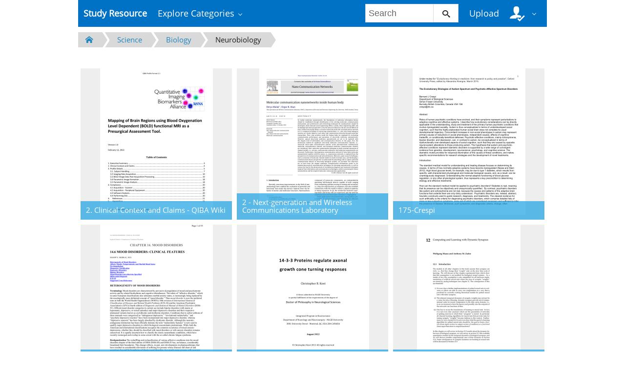

--- FILE ---
content_type: text/html;charset=UTF-8
request_url: https://studyres.com/catalog/Science/Biology/Neurobiology
body_size: 6279
content:











    

		
 
<!doctype html>
<html>
<head lang="en">
    <meta charset="utf-8">
	<meta http-equiv="x-dns-prefetch-control" content="on">

	
	
		<link rel="dns-prefetch" href="//www.google.com">
	
		<link rel="dns-prefetch" href="//www.google-analytics.com">
	
		<link rel="dns-prefetch" href="//www.gstatic.com">
	
		<link rel="dns-prefetch" href="//fonts.googleapis.com">
	
		<link rel="dns-prefetch" href="//fonts.gstatic.com">
	
		<link rel="dns-prefetch" href="//mc.yandex.ru">
	
		<link rel="dns-prefetch" href="//yastatic.net">
	
	<meta http-equiv="x-ua-compatible" content="ie=edge">
	<meta name="viewport" content="width=device-width, initial-scale=1.0, maximum-scale=1.0, user-scalable=no">

    
            <title>Neurobiology - studyres.com</title>
        <meta property="og:title" content="Neurobiology - studyres.com">
    
    
    
				
			<link rel="preload" as="style" href="/theme/common/static/metro-ui@3.0.18/build/css/metro.min.css">
			<link rel="preload" as="style" href="/theme/common/static/metro-ui@3.0.18/build/css/metro-colors.min.css">
			<link rel="preload" as="style" href="/theme/common/static/metro-ui@3.0.18/build/css/metro-icons.min.css">
			<link rel="preload" as="style" href="/theme/common/static/metro-ui@3.0.18/build/css/metro-responsive.min.css">
			<link rel="preload" as="style" href="/theme/common/static/metro-ui@3.0.18/build/css/metro-rtl.min.css">
			<link rel="preload" as="style" href="/theme/common/static/metro-ui@3.0.18/build/css/metro-schemes.min.css">
			<link rel="preload" as="style" href="/theme/metroui/static/widgets.css">
			<link rel="preload" as="style" href="/theme/metroui/static/common.css">
	
						<link rel="preload" as="script" href="/theme/common/static/jquery@3.6.0/dist/jquery.min.js">
								<link rel="preload" as="script" href="/theme/common/static/metro-ui@3.0.18/build/js/metro.js">
								<link rel="preload" as="script" href="/theme/metroui/static/widgets.js">
								<link rel="preload" as="script" href="/theme/metroui/static/common.js">
			
						<link rel="stylesheet" href="/theme/common/static/metro-ui@3.0.18/build/css/metro.min.css">
					<link rel="stylesheet" href="/theme/common/static/metro-ui@3.0.18/build/css/metro-colors.min.css">
					<link rel="stylesheet" href="/theme/common/static/metro-ui@3.0.18/build/css/metro-icons.min.css">
					<link rel="stylesheet" href="/theme/common/static/metro-ui@3.0.18/build/css/metro-responsive.min.css">
					<link rel="stylesheet" href="/theme/common/static/metro-ui@3.0.18/build/css/metro-rtl.min.css">
					<link rel="stylesheet" href="/theme/common/static/metro-ui@3.0.18/build/css/metro-schemes.min.css">
					<link rel="stylesheet" href="/theme/metroui/static/widgets.css">
					<link rel="stylesheet" href="/theme/metroui/static/common.css">
			
    
    <script type="text/javascript">
        var gaUserId = 2;
        var gaUserType = 'empty';
    </script>

    
    

	
    <script async src="https://pagead2.googlesyndication.com/pagead/js/adsbygoogle.js?client=ca-pub-4574181568230206" crossorigin="anonymous"></script>
<script>
(function(i,s,o,g,r,a,m){i['GoogleAnalyticsObject']=r;i[r]=i[r]||function(){
(i[r].q=i[r].q||[]).push(arguments)},i[r].l=1*new Date();a=s.createElement(o),
m=s.getElementsByTagName(o)[0];a.async=1;a.src=g;m.parentNode.insertBefore(a,m)
})(window,document,'script','https://www.google-analytics.com/analytics.js','ga');
ga('create', 'UA-110184623-1', 'auto');
ga('send', 'pageview');
</script>
</head>
<body>



<nav class="container">
    <div class="app-bar " data-role="appbar">
                <ul class="app-bar-menu">
            <li>
                <a class="nav-brand " href="/">
                                        Study Resource
</a>
            </li>
            <li>
                <a class="dropdown-toggle" id="nav-catalog-link" href="#">
                    Explore Categories                </a>
                <div class="app-bar-drop-container" id="nav-catalog"
                        data-role="dropdown" data-no-close="false"
                        data-toggle-element="#nav-catalog-link">
                    <div class="grid no-responsive">
                        <div class="row cells4">
                            <div class="cell">
                                <ul class="sidebar2 navy menu">
                                                                            <li  class="active" >
                                            <a href="#cat35">
                                                Arts & Humanities
                                            </a>
                                        </li>
                                                                            <li >
                                            <a href="#cat15">
                                                Business
                                            </a>
                                        </li>
                                                                            <li >
                                            <a href="#cat20">
                                                Engineering & Technology
                                            </a>
                                        </li>
                                                                            <li >
                                            <a href="#cat1">
                                                Foreign Language
                                            </a>
                                        </li>
                                                                            <li >
                                            <a href="#cat39">
                                                History
                                            </a>
                                        </li>
                                                                            <li >
                                            <a href="#cat3">
                                                Math
                                            </a>
                                        </li>
                                                                            <li >
                                            <a href="#cat6">
                                                Science
                                            </a>
                                        </li>
                                                                            <li >
                                            <a href="#cat11">
                                                Social Science
                                            </a>
                                        </li>
                                                                    </ul>
                            </div>
                            <div class="cell colspan3">
                                                                    <div class="row  cells frame" id="cat3">
                                        <div class="cell">
                                            <h4>Top subcategories
</h4>
                                            <ul class="simple-list">
                                                                                                <li>
                                                    <a href="/catalog/Math/Advanced+Math">
                                                        Advanced Math
                                                    </a>
                                                                                                <li>
                                                    <a href="/catalog/Math/Algebra">
                                                        Algebra
                                                    </a>
                                                                                                <li>
                                                    <a href="/catalog/Math/Basic+Math">
                                                        Basic Math
                                                    </a>
                                                                                                <li>
                                                    <a href="/catalog/Math/Calculus">
                                                        Calculus
                                                    </a>
                                                                                                <li>
                                                    <a href="/catalog/Math/Geometry">
                                                        Geometry
                                                    </a>
                                                                                                <li>
                                                    <a href="/catalog/Math/Linear+Algebra">
                                                        Linear Algebra
                                                    </a>
                                                                                                <li>
                                                    <a href="/catalog/Math/Pre-Algebra">
                                                        Pre-Algebra
                                                    </a>
                                                                                                <li>
                                                    <a href="/catalog/Math/Pre-Calculus">
                                                        Pre-Calculus
                                                    </a>
                                                                                                <li>
                                                    <a href="/catalog/Math/Statistics+And+Probability">
                                                        Statistics And Probability
                                                    </a>
                                                                                                <li>
                                                    <a href="/catalog/Math/Trigonometry">
                                                        Trigonometry
                                                    </a>
                                                                                                <li>
                                                    <a href="/catalog/Math">
                                                        other
                                                        &rarr;
                                                    </a>
                                            </ul>
                                        </div>
                                                                            </div>
                                                                    <div class="row  cells frame" id="cat6">
                                        <div class="cell">
                                            <h4>Top subcategories
</h4>
                                            <ul class="simple-list">
                                                                                                <li>
                                                    <a href="/catalog/Science/Astronomy">
                                                        Astronomy
                                                    </a>
                                                                                                <li>
                                                    <a href="/catalog/Science/Astrophysics">
                                                        Astrophysics
                                                    </a>
                                                                                                <li>
                                                    <a href="/catalog/Science/Biology">
                                                        Biology
                                                    </a>
                                                                                                <li>
                                                    <a href="/catalog/Science/Chemistry">
                                                        Chemistry
                                                    </a>
                                                                                                <li>
                                                    <a href="/catalog/Science/Earth+Science">
                                                        Earth Science
                                                    </a>
                                                                                                <li>
                                                    <a href="/catalog/Science/Environmental+Science">
                                                        Environmental Science
                                                    </a>
                                                                                                <li>
                                                    <a href="/catalog/Science/Health+Science">
                                                        Health Science
                                                    </a>
                                                                                                <li>
                                                    <a href="/catalog/Science/Physics">
                                                        Physics
                                                    </a>
                                                                                                <li>
                                                    <a href="/catalog/Science">
                                                        other
                                                        &rarr;
                                                    </a>
                                            </ul>
                                        </div>
                                                                            </div>
                                                                    <div class="row  cells frame" id="cat11">
                                        <div class="cell">
                                            <h4>Top subcategories
</h4>
                                            <ul class="simple-list">
                                                                                                <li>
                                                    <a href="/catalog/Social+Science/Anthropology">
                                                        Anthropology
                                                    </a>
                                                                                                <li>
                                                    <a href="/catalog/Social+Science/Law">
                                                        Law
                                                    </a>
                                                                                                <li>
                                                    <a href="/catalog/Social+Science/Political+Science">
                                                        Political Science
                                                    </a>
                                                                                                <li>
                                                    <a href="/catalog/Social+Science/Psychology">
                                                        Psychology
                                                    </a>
                                                                                                <li>
                                                    <a href="/catalog/Social+Science/Sociology">
                                                        Sociology
                                                    </a>
                                                                                                <li>
                                                    <a href="/catalog/Social+Science">
                                                        other
                                                        &rarr;
                                                    </a>
                                            </ul>
                                        </div>
                                                                            </div>
                                                                    <div class="row  cells frame" id="cat15">
                                        <div class="cell">
                                            <h4>Top subcategories
</h4>
                                            <ul class="simple-list">
                                                                                                <li>
                                                    <a href="/catalog/Business/Accounting">
                                                        Accounting
                                                    </a>
                                                                                                <li>
                                                    <a href="/catalog/Business/Economics">
                                                        Economics
                                                    </a>
                                                                                                <li>
                                                    <a href="/catalog/Business/Finance">
                                                        Finance
                                                    </a>
                                                                                                <li>
                                                    <a href="/catalog/Business/Management">
                                                        Management
                                                    </a>
                                                                                                <li>
                                                    <a href="/catalog/Business">
                                                        other
                                                        &rarr;
                                                    </a>
                                            </ul>
                                        </div>
                                                                            </div>
                                                                    <div class="row  cells frame" id="cat20">
                                        <div class="cell">
                                            <h4>Top subcategories
</h4>
                                            <ul class="simple-list">
                                                                                                <li>
                                                    <a href="/catalog/Engineering+%26+Technology/Aerospace+Engineering">
                                                        Aerospace Engineering
                                                    </a>
                                                                                                <li>
                                                    <a href="/catalog/Engineering+%26+Technology/Bioengineering">
                                                        Bioengineering
                                                    </a>
                                                                                                <li>
                                                    <a href="/catalog/Engineering+%26+Technology/Chemical+Engineering">
                                                        Chemical Engineering
                                                    </a>
                                                                                                <li>
                                                    <a href="/catalog/Engineering+%26+Technology/Civil+Engineering">
                                                        Civil Engineering
                                                    </a>
                                                                                                <li>
                                                    <a href="/catalog/Engineering+%26+Technology/Computer+Science">
                                                        Computer Science
                                                    </a>
                                                                                                <li>
                                                    <a href="/catalog/Engineering+%26+Technology/Electrical+Engineering">
                                                        Electrical Engineering
                                                    </a>
                                                                                                <li>
                                                    <a href="/catalog/Engineering+%26+Technology/Industrial+Engineering">
                                                        Industrial Engineering
                                                    </a>
                                                                                                <li>
                                                    <a href="/catalog/Engineering+%26+Technology/Mechanical+Engineering">
                                                        Mechanical Engineering
                                                    </a>
                                                                                                <li>
                                                    <a href="/catalog/Engineering+%26+Technology/Web+Design">
                                                        Web Design
                                                    </a>
                                                                                                <li>
                                                    <a href="/catalog/Engineering+%26+Technology">
                                                        other
                                                        &rarr;
                                                    </a>
                                            </ul>
                                        </div>
                                                                            </div>
                                                                    <div class="row  cells frame" id="cat35">
                                        <div class="cell">
                                            <h4>Top subcategories
</h4>
                                            <ul class="simple-list">
                                                                                                <li>
                                                    <a href="/catalog/Arts+%26+Humanities/Architecture">
                                                        Architecture
                                                    </a>
                                                                                                <li>
                                                    <a href="/catalog/Arts+%26+Humanities/Communications">
                                                        Communications
                                                    </a>
                                                                                                <li>
                                                    <a href="/catalog/Arts+%26+Humanities/English">
                                                        English
                                                    </a>
                                                                                                <li>
                                                    <a href="/catalog/Arts+%26+Humanities/Gender+Studies">
                                                        Gender Studies
                                                    </a>
                                                                                                <li>
                                                    <a href="/catalog/Arts+%26+Humanities/Music">
                                                        Music
                                                    </a>
                                                                                                <li>
                                                    <a href="/catalog/Arts+%26+Humanities/Performing+Arts">
                                                        Performing Arts
                                                    </a>
                                                                                                <li>
                                                    <a href="/catalog/Arts+%26+Humanities/Philosophy">
                                                        Philosophy
                                                    </a>
                                                                                                <li>
                                                    <a href="/catalog/Arts+%26+Humanities/Religious+Studies">
                                                        Religious Studies
                                                    </a>
                                                                                                <li>
                                                    <a href="/catalog/Arts+%26+Humanities/Writing">
                                                        Writing
                                                    </a>
                                                                                                <li>
                                                    <a href="/catalog/Arts+%26+Humanities">
                                                        other
                                                        &rarr;
                                                    </a>
                                            </ul>
                                        </div>
                                                                            </div>
                                                                    <div class="row  cells frame" id="cat39">
                                        <div class="cell">
                                            <h4>Top subcategories
</h4>
                                            <ul class="simple-list">
                                                                                                <li>
                                                    <a href="/catalog/History/Ancient+History">
                                                        Ancient History
                                                    </a>
                                                                                                <li>
                                                    <a href="/catalog/History/European+History">
                                                        European History
                                                    </a>
                                                                                                <li>
                                                    <a href="/catalog/History/US+History">
                                                        US History
                                                    </a>
                                                                                                <li>
                                                    <a href="/catalog/History/World+History">
                                                        World History
                                                    </a>
                                                                                                <li>
                                                    <a href="/catalog/History">
                                                        other
                                                        &rarr;
                                                    </a>
                                            </ul>
                                        </div>
                                                                            </div>
                                                                    <div class="row  cells frame" id="cat1">
                                        <div class="cell">
                                            <h4>Top subcategories
</h4>
                                            <ul class="simple-list">
                                                                                                <li>
                                                    <a href="/catalog/Foreign+Language/Croatian">
                                                        Croatian
                                                    </a>
                                                                                                <li>
                                                    <a href="/catalog/Foreign+Language/Czech">
                                                        Czech
                                                    </a>
                                                                                                <li>
                                                    <a href="/catalog/Foreign+Language/Finnish">
                                                        Finnish
                                                    </a>
                                                                                                <li>
                                                    <a href="/catalog/Foreign+Language/Greek">
                                                        Greek
                                                    </a>
                                                                                                <li>
                                                    <a href="/catalog/Foreign+Language/Hindi">
                                                        Hindi
                                                    </a>
                                                                                                <li>
                                                    <a href="/catalog/Foreign+Language/Japanese">
                                                        Japanese
                                                    </a>
                                                                                                <li>
                                                    <a href="/catalog/Foreign+Language/Korean">
                                                        Korean
                                                    </a>
                                                                                                <li>
                                                    <a href="/catalog/Foreign+Language/Persian">
                                                        Persian
                                                    </a>
                                                                                                <li>
                                                    <a href="/catalog/Foreign+Language/Swedish">
                                                        Swedish
                                                    </a>
                                                                                                <li>
                                                    <a href="/catalog/Foreign+Language/Turkish">
                                                        Turkish
                                                    </a>
                                                                                                <li>
                                                    <a href="/catalog/Foreign+Language">
                                                        other
                                                        &rarr;
                                                    </a>
                                            </ul>
                                        </div>
                                                                            </div>
                                                            </div>
                        </div>
                    </div>
                </div>
            </li>
        </ul>

                    <div class="app-bar-element place-right">
                <a class="dropdown-toggle fg-white">
                    <i class="mif-user-check mif-2x"></i>&nbsp;
                </a>
                <div class="app-bar-drop-container place-right"
                        data-role="dropdown" data-no-close="true">
                    <div class="padding20">
                                                    <a class="no-wrap" href="/profile/">
                                Profile                            </a>
                            <a class="no-wrap" href="/documents">
                                Documents                            </a>
                            <a class="no-wrap" href="/login.html?action=logout">
                                Logout                            </a>
                                            </div>
                </div>
            </div>
        
                    <a class="app-bar-element place-right no-phone" href="/uploadform"
					onclick="return _ym('document_upload', true)">
                Upload            </a>
        
        <div class="app-bar-element place-right no-phone">
            <form class="nav-search" action="/search/">
                <div class="input-control text " data-role="input">
                    <input 						type="text" name="q" placeholder="Search">
                    <button class="button ">
						<i class="mif-search"></i>
                    </button>
                </div>
            </form>
        </div>
            </div>
</nav>

<main class="container">
    











<section class="pure_catalog">
    <ul class="breadcrumbs no-pc">
        <li>
			<a href="/catalog">
				<i class="icon mif-home"></i>
			</a>
		</li>
				            <li>
				<a href="/catalog/Science">Science</a>
			</li>
		            <li>
				<a href="/catalog/Science/Biology">Biology</a>
			</li>
		            <li>
				<a href="/catalog/Science/Biology/Neurobiology">Neurobiology</a>
			</li>
		    </ul>
    <ul class="breadcrumbs2 no-tablet">
        <li>
			<a href="/catalog">
			<i class="icon mif-home"></i>
			</a>
		</li>
				            <li>
				<a href="/catalog/Science">Science</a>
			</li>
		            <li>
				<a href="/catalog/Science/Biology">Biology</a>
			</li>
		            <li>
				<a href="/catalog/Science/Biology/Neurobiology">Neurobiology</a>
			</li>
		    </ul>

	<div class="grid">
		<div class="row cells2">
													<div class="cell">
					<ul class="simple-list">
											</ul>
				</div>
							<div class="cell">
					<ul class="simple-list">
											</ul>
				</div>
					</div>
	</div>
</section>

	<style>.tile-label { left: 0 !important; right: 0; margin: 0; padding: .625rem !important; }</style>
	<div class="tile-container">
					<a class="tile tile-large" href="/doc/3461458/2.-clinical-context-and-claims---qiba-wiki">
				<div class="tile-content zooming">
					<div class="slide align-center">
						<img src="//s1.studyres.com/store/data/003461458_1-f3b5b80acca57a761d8f73afc3b357ce-300x300.png">
					</div>
					<h5 class="tile-label op-default fg-white">2. Clinical Context and Claims - QIBA Wiki</h5>
				</div>
			</a>
					<a class="tile tile-large" href="/doc/14794708/2---next-generation-and-wireless-communications-laboratory">
				<div class="tile-content zooming">
					<div class="slide align-center">
						<img src="//s1.studyres.com/store/data/014794708_1-602a611b4f06c80cd6311238963f617e-300x300.png">
					</div>
					<h5 class="tile-label op-default fg-white">2 - Next-generation and Wireless Communications Laboratory</h5>
				</div>
			</a>
					<a class="tile tile-large" href="/doc/9120161/175-crespi">
				<div class="tile-content zooming">
					<div class="slide align-center">
						<img src="//s1.studyres.com/store/data/009120161_1-a067d9fc741c13192ff11677922eb070-300x300.png">
					</div>
					<h5 class="tile-label op-default fg-white">175-Crespi</h5>
				</div>
			</a>
					<a class="tile tile-large" href="/doc/1602180/14.6-mood-disorders--clinical-features-chapter-14">
				<div class="tile-content zooming">
					<div class="slide align-center">
						<img src="//s1.studyres.com/store/data/001602180_1-7afde145a5b0f944590603b334f98cd4-300x300.png">
					</div>
					<h5 class="tile-label op-default fg-white">14.6 mood disorders: clinical features chapter 14</h5>
				</div>
			</a>
					<a class="tile tile-large" href="/doc/22316704/14-%E2%80%903-%E2%80%903-proteins-regulate-axonal-growth-cone">
				<div class="tile-content zooming">
					<div class="slide align-center">
						<img src="//s1.studyres.com/store/data/022316704_1-203a71bc2a7d30f452a945604067d33b-300x300.png">
					</div>
					<h5 class="tile-label op-default fg-white">14-‐3-‐3 Proteins regulate axonal growth cone</h5>
				</div>
			</a>
					<a class="tile tile-large" href="/doc/3432287/12-computing-and-learning-with-dynamic-synapses">
				<div class="tile-content zooming">
					<div class="slide align-center">
						<img src="//s1.studyres.com/store/data/003432287_1-2369c3c65261b73430b4c80a53c6c16d-300x300.png">
					</div>
					<h5 class="tile-label op-default fg-white">12 Computing and Learning with Dynamic Synapses</h5>
				</div>
			</a>
					<a class="tile tile-large" href="/doc/2693527/11-14-12-1-curriculum-vitae-norman-j.-beauchamp--jr.--md">
				<div class="tile-content zooming">
					<div class="slide align-center">
						<img src="//s1.studyres.com/store/data/002693527_1-abfa6923af6c6cc7474251db840194bf-300x300.png">
					</div>
					<h5 class="tile-label op-default fg-white">11/14/12 1 CURRICULUM VITAE Norman J. Beauchamp, Jr., MD</h5>
				</div>
			</a>
					<a class="tile tile-large" href="/doc/10362830/1-video-recording--23-mins.-">
				<div class="tile-content zooming">
					<div class="slide align-center">
						<img src="//s1.studyres.com/store/data/010362830_1-58534f8a7da7e0ac7433c6ea9a0b3ce0-300x300.png">
					</div>
					<h5 class="tile-label op-default fg-white">1 video recording (23 mins.)</h5>
				</div>
			</a>
					<a class="tile tile-large" href="/doc/17387292/1-remembering-as-public-practice--wittgenstein">
				<div class="tile-content zooming">
					<div class="slide align-center">
						<img src="//s1.studyres.com/store/data/017387292_1-e54501fb2e9836bed0a4e021730942d2-300x300.png">
					</div>
					<h5 class="tile-label op-default fg-white">1 Remembering as Public Practice: Wittgenstein</h5>
				</div>
			</a>
					<a class="tile tile-large" href="/doc/8852901/1-26th-meeting-national-bioethics-advisory-commission-jan...">
				<div class="tile-content zooming">
					<div class="slide align-center">
						<img src="//s1.studyres.com/store/data/008852901_1-716875a8d686294288b318c9eb992f1f-300x300.png">
					</div>
					<h5 class="tile-label op-default fg-white">1 26th MEETING NATIONAL BIOETHICS ADVISORY COMMISSION January 19-20, 1999</h5>
				</div>
			</a>
					<a class="tile tile-large" href="/doc/7937170/04-cl-03-fp">
				<div class="tile-content zooming">
					<div class="slide align-center">
						<img src="//s1.studyres.com/store/data/007937170_1-5e5d7b907861fd542af82d186487b309-300x300.png">
					</div>
					<h5 class="tile-label op-default fg-white">04 CL 03 FP</h5>
				</div>
			</a>
					<a class="tile tile-large" href="/doc/23330846/030796-surgery-for-seizures">
				<div class="tile-content zooming">
					<div class="slide align-center">
						<img src="//s1.studyres.com/store/data/023330846_1-013a44b2e481abb3c2278c7e2019c4b4-300x300.png">
					</div>
					<h5 class="tile-label op-default fg-white">030796 Surgery for Seizures</h5>
				</div>
			</a>
					<a class="tile tile-large" href="/doc/16045132/0-8213-6688-2-e-isbn---open-knowledge-repository">
				<div class="tile-content zooming">
					<div class="slide align-center">
						<img src="//s1.studyres.com/store/data/016045132_1-806c2120e241761d26acbe0ba6993e1b-300x300.png">
					</div>
					<h5 class="tile-label op-default fg-white">0-8213-6688-2 e-ISBN - Open Knowledge Repository</h5>
				</div>
			</a>
					<a class="tile tile-large" href="/doc/16321162/--university-of-brighton-repository">
				<div class="tile-content zooming">
					<div class="slide align-center">
						<img src="//s1.studyres.com/store/data/016321162_1-af21a65bd0158b034e99d81a9232975e-300x300.png">
					</div>
					<h5 class="tile-label op-default fg-white">- University of Brighton Repository</h5>
				</div>
			</a>
					<a class="tile tile-large" href="/doc/2025407/--tomi-school">
				<div class="tile-content zooming">
					<div class="slide align-center">
						<img src="//s1.studyres.com/store/data/002025407_1-b0f024cac9fe7363a5c6088c0b3b0a95-300x300.png">
					</div>
					<h5 class="tile-label op-default fg-white">- Tomi School</h5>
				</div>
			</a>
					<a class="tile tile-large" href="/doc/8006655/--resuscitation">
				<div class="tile-content zooming">
					<div class="slide align-center">
						<img src="//s1.studyres.com/store/data/008006655_1-6be6b38ee6d2db7986bc908482e20388-300x300.png">
					</div>
					<h5 class="tile-label op-default fg-white">- Resuscitation</h5>
				</div>
			</a>
					<a class="tile tile-large" href="/doc/8032285/--15-305%E2%80%93336--2011-journal-of-neurotherapy-%23-issn--1087-4...">
				<div class="tile-content zooming">
					<div class="slide align-center">
						<img src="//s1.studyres.com/store/data/008032285_1-660779686478edd0a8b1c5aee193842a-300x300.png">
					</div>
					<h5 class="tile-label op-default fg-white">, 15:305&ndash;336, 2011 Journal of Neurotherapy # ISSN: 1087-4208 print=1530-017X online</h5>
				</div>
			</a>
					<a class="tile tile-large" href="/doc/4177346/-unit-1.3---definitions-assignment-%E2%80%93-%E2%80%9Cparkinson-s">
				<div class="tile-content zooming">
					<div class="slide align-center">
						<img src="//s1.studyres.com/store/data/004177346_1-84ef18f1568505573bb4828da9f4f3a7-300x300.png">
					</div>
					<h5 class="tile-label op-default fg-white">(Unit 1.3): Definitions Assignment &ndash; &ldquo;PARKINSON`S</h5>
				</div>
			</a>
					<a class="tile tile-large" href="/doc/20512446/-uk--on-tuesday-4-october-2016-chicken-korma--eton">
				<div class="tile-content zooming">
					<div class="slide align-center">
						<img src="//s1.studyres.com/store/data/020512446_1-de8ec929b8c5d203146351d8756f83e4-300x300.png">
					</div>
					<h5 class="tile-label op-default fg-white">(UK) on Tuesday 4 October 2016 Chicken korma, Eton</h5>
				</div>
			</a>
					<a class="tile tile-large" href="/doc/3898080/-ngf--receptors--preventing-neuronal-apoptosis">
				<div class="tile-content zooming">
					<div class="slide align-center">
						<img src="//s1.studyres.com/store/data/003898080_1-208d1a5d21c034b27562fb81bab9c6a2-300x300.png">
					</div>
					<h5 class="tile-label op-default fg-white">(NGF) Receptors, Preventing Neuronal Apoptosis</h5>
				</div>
			</a>
					<a class="tile tile-large" href="/doc/16385067/-2015----plasticity-of-inhibition-in-the-spinal-cord">
				<div class="tile-content zooming">
					<div class="slide align-center">
						<img src="//s1.studyres.com/store/data/016385067_1-8111fcc6378708701cc1fccc962fc94f-300x300.png">
					</div>
					<h5 class="tile-label op-default fg-white">(2015) - Plasticity of inhibition in the spinal cord</h5>
				</div>
			</a>
			</div>

				
		<div class="pagination  pagination-lg ">

		
	
																										            <a class="item current">1</a>
					            <a class="item" href="/catalog/Science/Biology/Neurobiology/2">2</a>
							            <a class="item" href="/catalog/Science/Biology/Neurobiology/3">3</a>
							            <a class="item" href="/catalog/Science/Biology/Neurobiology/4">4</a>
							            <a class="item" href="/catalog/Science/Biology/Neurobiology/5">5</a>
					
			            <span class="item spaces">...</span>
		        <a class="item" href="/catalog/Science/Biology/Neurobiology/48">48</a>
	
		        <a class="item" href="/catalog/Science/Biology/Neurobiology/2">&gt;</a>
	</div>
	
</main>

<footer class="container">
    
    <ul class="horizontal-menu compact fg-inherit">
        <li>
            <a class="no-padding-left" href="/">
                studyres.com                &copy; 2026
            </a>
        </li>
                                    <li class="place-right">
                <a class="no-padding-right" href="/dmca">
                    DMCA                </a>
            </li>
                    <li class="place-right">
                <a class="no-padding-right" href="/privacy">
                    Privacy                </a>
            </li>
                    <li class="place-right">
                <a class="no-padding-right" href="/terms">
                    Terms                </a>
            </li>
                <li class="place-right">
            <a href="/abuse">
                Report            </a>
        </li>
    </ul>

    </footer>

<script>
var FileAPI =
{
    debug: false,
    withCredentials: false,
    staticPath: '/theme/common/static/fileapi@2.2.0/dist/',
    storeUrl: '//s1.studyres.com/store/upload',
    currentUserId: '2' || 2,
    afterUploadRedirect: '//studyres.com/afterupload'
		.replace(window.location.hostname, window.location.host)
};
</script>
<script src="/theme/common/static/fileapi@2.2.0/dist/FileAPI.html5.min.js"></script>

	<script src="/theme/common/static/jquery@3.6.0/dist/jquery.min.js"></script>
	<script src="/theme/common/static/metro-ui@3.0.18/build/js/metro.js"></script>
	<script src="/theme/metroui/static/widgets.js"></script>
	<script src="/theme/metroui/static/common.js"></script>



<script type="text/javascript" >
(function(m,e,t,r,i,k,a){m[i]=m[i]||function(){(m[i].a=m[i].a||[]).push(arguments)};
m[i].l=1*new Date();k=e.createElement(t),a=e.getElementsByTagName(t)[0],k.async=1,k.src=r,a.parentNode.insertBefore(k,a)})
(window, document, "script", "https://mc.yandex.ru/metrika/tag.js", "ym");

ym(44659243, "init", {
    id:44659243,
    clickmap:true,
    trackLinks:true,
    accurateTrackBounce:true,
    webvisor:true
});
function _ym(target, params, callback, ctx)
{
	ym('44659243', 'reachGoal', target,
		typeof params === 'object' ? params : undefined, callback, ctx);

	if (typeof params === "boolean")
	{
		return params;
	}
}
</script>
<noscript><div><img src="https://mc.yandex.ru/watch/44659243" style="position:absolute; left:-9999px;" alt="" /></div></noscript>

<link rel="stylesheet" type="text/css" href="//cdnjs.cloudflare.com/ajax/libs/cookieconsent2/3.1.0/cookieconsent.min.css" />
<style>
@media screen and (max-width: 768px)
{
.cc-revoke
{
    display: none;
}}
</style>
<script src="//cdnjs.cloudflare.com/ajax/libs/cookieconsent2/3.1.0/cookieconsent.min.js"></script>
<script>
window.addEventListener("load", function() {
window.cookieconsent.initialise(
{
    content:
    {
        href: "https://studyres.com/dmca"
    },
	location: true,
	palette:
    {
		button:
        {
            background: "#fff",
            text: "#237afc"
        },
        popup:
        {
            background: "#007bff"
        },
    },
	position: "bottom-right",
	revokable: true,
	theme: "classic",
	type: "opt-in",

	onStatusChange: function(status)
    {
		if (typeof ezConsentCategories == 'object' && typeof __ezconsent == 'object')
		{
			window.ezConsentCategories.preferences =
            window.ezConsentCategories.statistics =
            window.ezConsentCategories.marketing = this.hasConsented();
            __ezconsent.setEzoicConsentSettings(window.ezConsentCategories);
		}
	}
})});
</script>



<script defer src="https://static.cloudflareinsights.com/beacon.min.js/vcd15cbe7772f49c399c6a5babf22c1241717689176015" integrity="sha512-ZpsOmlRQV6y907TI0dKBHq9Md29nnaEIPlkf84rnaERnq6zvWvPUqr2ft8M1aS28oN72PdrCzSjY4U6VaAw1EQ==" data-cf-beacon='{"version":"2024.11.0","token":"cbd58afd41a34037a7b77e9a44dc8079","r":1,"server_timing":{"name":{"cfCacheStatus":true,"cfEdge":true,"cfExtPri":true,"cfL4":true,"cfOrigin":true,"cfSpeedBrain":true},"location_startswith":null}}' crossorigin="anonymous"></script>
</body>
</html>


--- FILE ---
content_type: text/html; charset=utf-8
request_url: https://www.google.com/recaptcha/api2/aframe
body_size: 268
content:
<!DOCTYPE HTML><html><head><meta http-equiv="content-type" content="text/html; charset=UTF-8"></head><body><script nonce="mWAHpnmLHRzJVzapRKak2A">/** Anti-fraud and anti-abuse applications only. See google.com/recaptcha */ try{var clients={'sodar':'https://pagead2.googlesyndication.com/pagead/sodar?'};window.addEventListener("message",function(a){try{if(a.source===window.parent){var b=JSON.parse(a.data);var c=clients[b['id']];if(c){var d=document.createElement('img');d.src=c+b['params']+'&rc='+(localStorage.getItem("rc::a")?sessionStorage.getItem("rc::b"):"");window.document.body.appendChild(d);sessionStorage.setItem("rc::e",parseInt(sessionStorage.getItem("rc::e")||0)+1);localStorage.setItem("rc::h",'1768595594156');}}}catch(b){}});window.parent.postMessage("_grecaptcha_ready", "*");}catch(b){}</script></body></html>